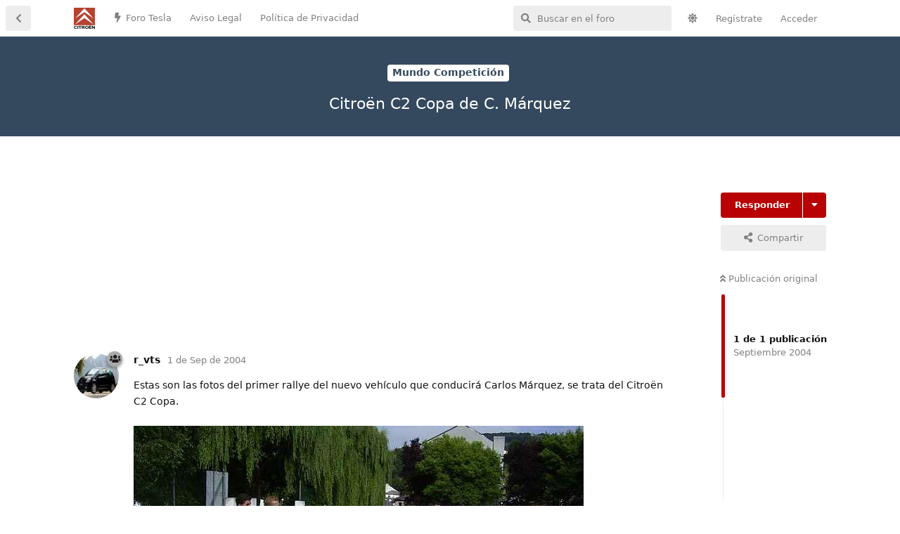

--- FILE ---
content_type: text/html; charset=utf-8
request_url: https://www.citroenforos.com/d/2441405-citroen-c2-copa-de-c-marquez
body_size: 7949
content:
<!doctype html>
<html  dir="ltr"        lang="es" >
    <head>
        <meta charset="utf-8">
        <title>Citroën C2 Copa de C. Márquez - Foros Citroen</title>

        <link rel="canonical" href="https://www.citroenforos.com/d/2441405-citroen-c2-copa-de-c-marquez">
<link rel="preload" href="https://www.citroenforos.com/assets/forum.js?v=7e08dd81" as="script">
<link rel="preload" href="https://www.citroenforos.com/assets/forum-es.js?v=7d13b9a0" as="script">
<link rel="preload" href="https://www.citroenforos.com/assets/fonts/fa-solid-900.woff2" as="font" type="font/woff2" crossorigin="">
<link rel="preload" href="https://www.citroenforos.com/assets/fonts/fa-regular-400.woff2" as="font" type="font/woff2" crossorigin="">
<meta name="viewport" content="width=device-width, initial-scale=1, maximum-scale=1, minimum-scale=1">
<meta name="description" content="En esta comunidad se comentan aspectos del Citroën C3-DS3, C2, C4, C5... en cualquiera de sus versiones, preguntas, opiniones..... todo lo que quiera expresar o leer un interesado en el Citroën C3-DS3, C2, C4, C5....">
<meta name="theme-color" content="#b80203">
<meta name="application-name" content="Foros Citroen">
<meta name="robots" content="index, follow">
<meta name="twitter:card" content="summary_large_image">
<meta name="twitter:image" content="https://www.citroenforos.com/assets/site-image-jfjnh3gu.png">
<meta name="color-scheme" content="light">
<link rel="stylesheet" media="" class="nightmode-light" href="https://www.citroenforos.com/assets/forum.css?v=050061a1" />
<link rel="shortcut icon" href="https://www.citroenforos.com/assets/favicon-s1gseeby.png">
<meta property="og:site_name" content="Foros Citroen">
<meta property="og:type" content="website">
<meta property="og:image" content="https://www.citroenforos.com/assets/site-image-jfjnh3gu.png">
<script type="application/ld+json">[{"@context":"http:\/\/schema.org","@type":"WebPage","publisher":{"@type":"Organization","name":"Foros Citroen","url":"https:\/\/www.citroenforos.com","description":"En esta comunidad se comentan aspectos del Citro\u00ebn C3-DS3, C2, C4, C5... en cualquiera de sus versiones, preguntas, opiniones..... todo lo que quiera expresar o leer un interesado en el Citro\u00ebn C3-DS3, C2, C4, C5....","logo":"https:\/\/www.citroenforos.com\/assets\/logo-hi4xyjkv.png"},"image":"https:\/\/www.citroenforos.com\/assets\/site-image-jfjnh3gu.png"},{"@context":"http:\/\/schema.org","@type":"WebSite","url":"https:\/\/www.citroenforos.com\/","potentialAction":{"@type":"SearchAction","target":"https:\/\/www.citroenforos.com\/?q={search_term_string}","query-input":"required name=search_term_string"}}]</script>
<link rel="alternate" type="application/atom+xml" title="Forum activity" href="https://www.citroenforos.com/atom" />
<link rel="alternate" type="application/atom+xml" title="Forum's new discussions" href="https://www.citroenforos.com/atom/discussions" />
<link rel="alternate" type="application/atom+xml" title="This discussion" href="https://www.citroenforos.com/atom/d/2441405-citroen-c2-copa-de-c-marquez" />

        <script>
            /* fof/nightmode workaround for browsers without (prefers-color-scheme) CSS media query support */
            if (!window.matchMedia('not all and (prefers-color-scheme), (prefers-color-scheme)').matches) {
                document.querySelector('link.nightmode-light').removeAttribute('media');
            }
        </script>
        
<!-- Global Site Tag (gtag.js) - Google Analytics -->
<script async src="https://www.googletagmanager.com/gtag/js?id=G-XVMMXEW7QM"></script>
<script>
    window.dataLayer = window.dataLayer || [];
    function gtag(){dataLayer.push(arguments);}
    gtag('js', new Date());
</script>

<script async src="https://pagead2.googlesyndication.com/pagead/js/adsbygoogle.js?client=ca-pub-1245804536268684" crossorigin="anonymous"></script>
    </head>

    <body>
        <div id="app" class="App">

    <div id="app-navigation" class="App-navigation"></div>

    <div id="drawer" class="App-drawer">

        <header id="header" class="App-header">
            <div id="header-navigation" class="Header-navigation"></div>
            <div class="container">
                <div class="Header-title">
                    <a href="https://www.citroenforos.com" id="home-link">
                                                    <img src="https://www.citroenforos.com/assets/logo-hi4xyjkv.png" alt="Foros Citroen" class="Header-logo">
                                            </a>
                </div>
                <div id="header-primary" class="Header-primary"></div>
                <div id="header-secondary" class="Header-secondary"></div>
            </div>
        </header>

    </div>

    <main class="App-content">
        <div id="content"></div>

        <div id="flarum-loading" style="display: none">
    Cargando...
</div>

<noscript>
    <div class="Alert">
        <div class="container">
            Este sitio web se vé mejor en un navegador moderno con JavaScript activado.
        </div>
    </div>
</noscript>

<div id="flarum-loading-error" style="display: none">
    <div class="Alert">
        <div class="container">
            Algo salió mal cuando se intentó cargar la versión completa de este sitio web.
        </div>
    </div>
</div>

<noscript id="flarum-content">
    <div class="container">
    <h1>Citroën C2 Copa de C. Márquez</h1>

    <div>
                    <article>
                                <div class="PostUser"><h3 class="PostUser-name">r_vts</h3></div>
                <div class="Post-body">
                    <p>Estas son las fotos del primer rallye del nuevo vehículo que conducirá Carlos Márquez, se trata del Citroën C2 Copa. <br><br><img border="0" src="https://cdn.citroenforos.com/files/c38abd45.jpg"><br><img border="0" src="https://cdn.citroenforos.com/files/82804342.jpg"><br><img border="0" src="https://cdn.citroenforos.com/files/229f60ae.jpg"><br><img border="0" src="https://cdn.citroenforos.com/files/ed456032.jpg"><br><img border="0" src="https://cdn.citroenforos.com/files/4294c841.jpg"><br><img border="0" src="https://cdn.citroenforos.com/files/a0ad8314.jpg"><br><img border="0" src="https://cdn.citroenforos.com/files/439a1404.jpg"><br><img border="0" src="https://cdn.citroenforos.com/files/377a125b.jpg"><br><img border="0" src="https://cdn.citroenforos.com/files/02bec089.jpg"><br><img border="0" src="https://cdn.citroenforos.com/files/4f3e4116.jpg"><br><img border="0" src="https://cdn.citroenforos.com/files/f5646b95.jpg"><br><img border="0" src="https://cdn.citroenforos.com/files/5704cb65.jpg"></p>
                </div>
            </article>

            <hr>
            </div>

    
    </div>

</noscript>


        <div class="App-composer">
            <div class="container">
                <div id="composer"></div>
            </div>
        </div>
    </main>

</div>




        <div id="modal"></div>
        <div id="alerts"></div>

        <script>
            document.getElementById('flarum-loading').style.display = 'block';
            var flarum = {extensions: {}};
        </script>

        <script src="https://www.citroenforos.com/assets/forum.js?v=7e08dd81"></script>
<script src="https://www.citroenforos.com/assets/forum-es.js?v=7d13b9a0"></script>

        <script id="flarum-json-payload" type="application/json">{"fof-nightmode.assets.day":"https:\/\/www.citroenforos.com\/assets\/forum.css?v=050061a1","fof-nightmode.assets.night":"https:\/\/www.citroenforos.com\/assets\/forum-dark.css?v=2936bfa5","resources":[{"type":"forums","id":"1","attributes":{"title":"Foros Citroen","description":"En esta comunidad se comentan aspectos del Citro\u00ebn C3-DS3, C2, C4, C5... en cualquiera de sus versiones, preguntas, opiniones..... todo lo que quiera expresar o leer un interesado en el Citro\u00ebn C3-DS3, C2, C4, C5....","showLanguageSelector":false,"baseUrl":"https:\/\/www.citroenforos.com","basePath":"","baseOrigin":"https:\/\/www.citroenforos.com","debug":false,"apiUrl":"https:\/\/www.citroenforos.com\/api","welcomeTitle":"","welcomeMessage":"","themePrimaryColor":"#b80203","themeSecondaryColor":"#6c6c6c","logoUrl":"https:\/\/www.citroenforos.com\/assets\/logo-hi4xyjkv.png","faviconUrl":"https:\/\/www.citroenforos.com\/assets\/favicon-s1gseeby.png","headerHtml":"","footerHtml":"","allowSignUp":true,"defaultRoute":"\/all","canViewForum":true,"canStartDiscussion":false,"canSearchUsers":false,"canCreateAccessToken":false,"canModerateAccessTokens":false,"assetsBaseUrl":"https:\/\/www.citroenforos.com\/assets","canViewFlags":false,"guidelinesUrl":null,"canBypassTagCounts":false,"minPrimaryTags":"1","maxPrimaryTags":"1","minSecondaryTags":"0","maxSecondaryTags":"3","allowUsernameMentionFormat":true,"canStartPrivateDiscussion":false,"canStartPrivateDiscussionWithUsers":false,"canAddMoreThanTwoUserRecipients":false,"canStartPrivateDiscussionWithGroups":false,"canStartPrivateDiscussionWithBlockers":false,"byobu.icon-badge":"fas fa-lock","byobu.icon-postAction":"fas fa-user-lock","afrux-forum-widgets-core.config":{"disabled":["afrux-online-users-widget:onlineUsers"],"instances":[{"id":"afrux-news-widget:news","extension":"afrux-news-widget","key":"news","placement":"end","position":0},{"id":"afrux-forum-stats-widget:forumStats","extension":"afrux-forum-stats-widget","key":"forumStats","placement":"end","position":1},{"id":"afrux-top-posters-widget:topPosters","extension":"afrux-top-posters-widget","key":"topPosters","placement":"end","position":2}]},"afrux-forum-widgets-core.preferDataWithInitialLoad":true,"canConfigureSeo":false,"therealsujitk-gifs.engine":"","therealsujitk-gifs.api_key":"nqonFH8DcV9r0K0QK26GesyEqqGlbDCU","therealsujitk-gifs.rating":"","toggleFilter":"1","abbrNumber":"1","showViewList":"0","showFooterViewList":"","ianm-syndication.plugin.forum-format":"atom","ianm-syndication.plugin.forum-icons":true,"fof-upload.canUpload":false,"fof-upload.canDownload":false,"fof-upload.composerButtonVisiblity":"both","fof-share-social.plain-copy":true,"fof-share-social.default":null,"fof-share-social.networks":["facebook","twitter","whatsapp","telegram"],"canStartPolls":false,"canStartGlobalPolls":false,"canUploadPollImages":false,"globalPollsEnabled":false,"allowPollOptionImage":true,"pollMaxOptions":10,"fofNightMode_autoUnsupportedFallback":1,"fofNightMode.showThemeToggleOnHeaderAlways":true,"fof-nightmode.default_theme":1,"fofNightMode.showThemeToggleInSolid":true,"canSaveDrafts":false,"canScheduleDrafts":false,"drafts.enableScheduledDrafts":false,"fof-best-answer.show_max_lines":10,"solutionSearchEnabled":false,"canSelectBestAnswerOwnPost":true,"useAlternativeBestAnswerUi":false,"showBestAnswerFilterUi":true,"bestAnswerDiscussionSidebarJumpButton":false,"pusherKey":"4b19f2a9285fd2208708","pusherCluster":"eu","canBypassAds":false,"afrux-top-posters-widget.topPosterCounts":{"2":"5","14482":"4","14699":"2","15074":"1"},"afrux-news-widget.lines":[],"afrux-forum-stats-widget.stats":{"discussionCount":{"label":"Discusiones","icon":"far fa-comments","value":30258,"prettyValue":"30.26K"},"userCount":{"label":"Usuarios","icon":"fas fa-users","value":16383,"prettyValue":"16.38K"},"commentPostCount":{"label":"Mensajes","icon":"far fa-comment-dots","value":262454,"prettyValue":"262.45K"}}},"relationships":{"groups":{"data":[{"type":"groups","id":"1"},{"type":"groups","id":"2"},{"type":"groups","id":"3"},{"type":"groups","id":"4"},{"type":"groups","id":"6"},{"type":"groups","id":"7"},{"type":"groups","id":"8"},{"type":"groups","id":"9"},{"type":"groups","id":"10"},{"type":"groups","id":"11"},{"type":"groups","id":"12"},{"type":"groups","id":"13"}]},"tags":{"data":[{"type":"tags","id":"2"},{"type":"tags","id":"3"},{"type":"tags","id":"4"},{"type":"tags","id":"5"},{"type":"tags","id":"6"},{"type":"tags","id":"7"},{"type":"tags","id":"8"},{"type":"tags","id":"9"},{"type":"tags","id":"10"},{"type":"tags","id":"11"},{"type":"tags","id":"12"},{"type":"tags","id":"13"},{"type":"tags","id":"14"},{"type":"tags","id":"15"},{"type":"tags","id":"16"},{"type":"tags","id":"17"},{"type":"tags","id":"18"},{"type":"tags","id":"19"},{"type":"tags","id":"20"},{"type":"tags","id":"21"},{"type":"tags","id":"22"},{"type":"tags","id":"23"},{"type":"tags","id":"24"},{"type":"tags","id":"25"},{"type":"tags","id":"26"},{"type":"tags","id":"27"},{"type":"tags","id":"28"},{"type":"tags","id":"29"},{"type":"tags","id":"30"},{"type":"tags","id":"31"},{"type":"tags","id":"32"},{"type":"tags","id":"33"},{"type":"tags","id":"34"},{"type":"tags","id":"35"},{"type":"tags","id":"36"},{"type":"tags","id":"38"}]},"links":{"data":[{"type":"links","id":"4"},{"type":"links","id":"5"},{"type":"links","id":"6"}]},"topPosters":{"data":[{"type":"users","id":"2"},{"type":"users","id":"14482"},{"type":"users","id":"14699"},{"type":"users","id":"15074"}]}}},{"type":"groups","id":"1","attributes":{"nameSingular":"Administrador","namePlural":"Administradores","color":"#393939","icon":"fas fa-wrench","isHidden":0}},{"type":"groups","id":"2","attributes":{"nameSingular":"Invitado","namePlural":"Invitados","color":null,"icon":null,"isHidden":0}},{"type":"groups","id":"3","attributes":{"nameSingular":"Miembro","namePlural":"Miembros","color":null,"icon":null,"isHidden":0}},{"type":"groups","id":"4","attributes":{"nameSingular":"Moderador","namePlural":"Moderadores","color":"#80349E","icon":"fas fa-shield-alt","isHidden":0}},{"type":"groups","id":"6","attributes":{"nameSingular":"Nuevo usuario","namePlural":"Nuevos usuarios","color":"#aaa","icon":"fas fa-user-plus","isHidden":0}},{"type":"groups","id":"7","attributes":{"nameSingular":"Usuario habitual","namePlural":"Usuarios habituales","color":"#aaa","icon":"fas fa-users","isHidden":0}},{"type":"groups","id":"8","attributes":{"nameSingular":"Miembro VIP","namePlural":"Miembros VIP","color":"#005168","icon":"fas fa-user-shield","isHidden":0}},{"type":"groups","id":"9","attributes":{"nameSingular":"Forer@ ilustre","namePlural":"Forer@s ilustres","color":"#005168","icon":"fas fa-user-graduate","isHidden":0}},{"type":"groups","id":"10","attributes":{"nameSingular":"Miembro Legendario","namePlural":"Miembros Legendarios","color":"#005168","icon":"fas fa-user-ninja","isHidden":0}},{"type":"groups","id":"11","attributes":{"nameSingular":"Hist\u00f3ric@ del Foro","namePlural":"Hist\u00f3ricos del Foro","color":"#FF7351","icon":"fas fa-monument","isHidden":0}},{"type":"groups","id":"12","attributes":{"nameSingular":"Miembro Honor\u00edfico","namePlural":"Miembros Honor\u00edficos","color":"#FF7351","icon":"fas fa-award","isHidden":0}},{"type":"groups","id":"13","attributes":{"nameSingular":"Etiqueta Roja","namePlural":"Etiquetas Rojas","color":"#b80203","icon":"fas fa-medal","isHidden":0}},{"type":"tags","id":"2","attributes":{"name":"Citroen C - Crosser","description":"Descubre el Citro\u00ebn C-Crosser en nuestro foro dedicado a la marca. Explora sus caracter\u00edsticas, rendimiento y comparte experiencias con una comunidad apasionada. \u00danete para obtener informaci\u00f3n exclusiva sobre este SUV que combina elegancia y versatilidad.","slug":"citroen-c-crosser","color":"#b80203","backgroundUrl":null,"backgroundMode":null,"icon":"","discussionCount":0,"position":0,"defaultSort":null,"isChild":false,"isHidden":false,"lastPostedAt":"2023-12-14T05:37:27+00:00","canStartDiscussion":false,"canAddToDiscussion":false,"subscription":null,"isQnA":true,"reminders":true}},{"type":"tags","id":"3","attributes":{"name":"Citroen C8","description":"Explora el mundo innovador del Citro\u00ebn C8 en nuestro foro dedicado. Descubre sus caracter\u00edsticas vanguardistas, rendimiento excepcional y dise\u00f1o elegante. Con\u00e9ctate con entusiastas para intercambiar experiencias y consejos sobre este ic\u00f3nico modelo de Citro\u00ebn.","slug":"citroen-c8","color":"#b80203","backgroundUrl":null,"backgroundMode":null,"icon":"","discussionCount":2,"position":1,"defaultSort":null,"isChild":false,"isHidden":false,"lastPostedAt":"2026-01-13T23:37:15+00:00","canStartDiscussion":false,"canAddToDiscussion":false,"subscription":null,"isQnA":true,"reminders":true}},{"type":"tags","id":"4","attributes":{"name":"Citroen C6","description":"Explora la elegancia moderna del Citro\u00ebn C6 en nuestro foro dedicado a la ic\u00f3nica marca. Descubre su dise\u00f1o vanguardista, innovadoras caracter\u00edsticas tecnol\u00f3gicas y rendimiento excepcional. \u00danete a la comunidad apasionada de Citro\u00ebn para compartir experiencias y conocimientos.","slug":"citroen-c6","color":"#b80203","backgroundUrl":null,"backgroundMode":null,"icon":"","discussionCount":10,"position":2,"defaultSort":null,"isChild":false,"isHidden":false,"lastPostedAt":"2026-01-13T23:33:59+00:00","canStartDiscussion":false,"canAddToDiscussion":false,"subscription":null,"isQnA":true,"reminders":true}},{"type":"tags","id":"5","attributes":{"name":"Citroen C5","description":"Explora el innovador Citro\u00ebn C5 en nuestro foro dedicado a la marca. Descubre su dise\u00f1o vanguardista, tecnolog\u00eda avanzada y rendimiento excepcional. \u00danete a la comunidad para compartir experiencias y obtener informaci\u00f3n exclusiva sobre este emblem\u00e1tico modelo.","slug":"citroen-c5","color":"#b80203","backgroundUrl":null,"backgroundMode":null,"icon":"","discussionCount":142,"position":3,"defaultSort":null,"isChild":false,"isHidden":false,"lastPostedAt":"2026-01-13T23:39:04+00:00","canStartDiscussion":false,"canAddToDiscussion":false,"subscription":null,"isQnA":true,"reminders":true}},{"type":"tags","id":"6","attributes":{"name":"Citroen DS5","description":"Explora la elegancia vanguardista del Citroen DS5 en nuestro foro dedicado a la marca. Descubre innovaci\u00f3n, dise\u00f1o y rendimiento en cada detalle. \u00danete a la comunidad apasionada de Citroen para compartir experiencias y conocimientos.","slug":"citroen-ds5","color":"#b80203","backgroundUrl":null,"backgroundMode":null,"icon":"","discussionCount":0,"position":4,"defaultSort":null,"isChild":false,"isHidden":false,"lastPostedAt":"2024-07-28T14:43:25+00:00","canStartDiscussion":false,"canAddToDiscussion":false,"subscription":null,"isQnA":true,"reminders":true}},{"type":"tags","id":"7","attributes":{"name":"Bricos del C5 y DS5","description":"","slug":"foro-de-modificaciones-y-bricos-del-c5-y-ds5","color":"#b80203","backgroundUrl":null,"backgroundMode":null,"icon":"fas fa-wrench","discussionCount":5,"position":5,"defaultSort":null,"isChild":false,"isHidden":false,"lastPostedAt":"2025-12-27T14:24:30+00:00","canStartDiscussion":false,"canAddToDiscussion":false,"subscription":null,"isQnA":true,"reminders":true}},{"type":"tags","id":"8","attributes":{"name":"Citroen C-ELYS\u00c9E","description":"","slug":"citroen-c-elys-e","color":"#b80203","backgroundUrl":null,"backgroundMode":null,"icon":"","discussionCount":6,"position":6,"defaultSort":null,"isChild":false,"isHidden":false,"lastPostedAt":"2024-04-08T20:48:45+00:00","canStartDiscussion":false,"canAddToDiscussion":false,"subscription":null,"isQnA":true,"reminders":true}},{"type":"tags","id":"9","attributes":{"name":"Bricos del C-ELYS\u00c9E","description":"","slug":"foro-de-modificaciones-y-bricos-del-c-elysee","color":"#b80203","backgroundUrl":null,"backgroundMode":null,"icon":"fas fa-wrench","discussionCount":0,"position":7,"defaultSort":null,"isChild":false,"isHidden":false,"lastPostedAt":"2017-02-17T19:24:00+00:00","canStartDiscussion":false,"canAddToDiscussion":false,"subscription":null,"isQnA":true,"reminders":true}},{"type":"tags","id":"10","attributes":{"name":"Citroen C4","description":"","slug":"citroen-c4","color":"#b80203","backgroundUrl":null,"backgroundMode":null,"icon":"","discussionCount":50,"position":8,"defaultSort":null,"isChild":false,"isHidden":false,"lastPostedAt":"2026-01-24T16:48:38+00:00","canStartDiscussion":false,"canAddToDiscussion":false,"subscription":null,"isQnA":true,"reminders":true}},{"type":"tags","id":"11","attributes":{"name":"Citroen DS4","description":"","slug":"citroen-ds4","color":"#b80203","backgroundUrl":null,"backgroundMode":null,"icon":"","discussionCount":1,"position":9,"defaultSort":null,"isChild":false,"isHidden":false,"lastPostedAt":"2024-11-21T18:11:40+00:00","canStartDiscussion":false,"canAddToDiscussion":false,"subscription":null,"isQnA":true,"reminders":true}},{"type":"tags","id":"12","attributes":{"name":"Citroen C4 Cactus","description":"","slug":"citroen-c4-cactus","color":"#b80203","backgroundUrl":null,"backgroundMode":null,"icon":"","discussionCount":14,"position":10,"defaultSort":null,"isChild":false,"isHidden":false,"lastPostedAt":"2024-11-21T18:17:49+00:00","canStartDiscussion":false,"canAddToDiscussion":false,"subscription":null,"isQnA":true,"reminders":true}},{"type":"tags","id":"13","attributes":{"name":"Bricos del C4, DS4 y C4 Cactus","description":"","slug":"foro-de-modificaciones-y-bricos-del-c4-ds4-y-c4-cactus","color":"#b80203","backgroundUrl":null,"backgroundMode":null,"icon":"fas fa-wrench","discussionCount":1,"position":11,"defaultSort":null,"isChild":false,"isHidden":false,"lastPostedAt":"2022-06-12T10:06:06+00:00","canStartDiscussion":false,"canAddToDiscussion":false,"subscription":null,"isQnA":true,"reminders":true}},{"type":"tags","id":"14","attributes":{"name":"Citroen Xsara Picasso","description":"","slug":"citroen-xsara-picasso","color":"#b80203","backgroundUrl":null,"backgroundMode":null,"icon":"","discussionCount":85,"position":12,"defaultSort":null,"isChild":false,"isHidden":false,"lastPostedAt":"2025-02-15T21:03:19+00:00","canStartDiscussion":false,"canAddToDiscussion":false,"subscription":null,"isQnA":true,"reminders":true}},{"type":"tags","id":"15","attributes":{"name":"Citroen C3 Picasso","description":"","slug":"citroen-c3-picasso","color":"#b80203","backgroundUrl":null,"backgroundMode":null,"icon":"","discussionCount":3,"position":13,"defaultSort":null,"isChild":false,"isHidden":false,"lastPostedAt":"2024-11-24T13:18:23+00:00","canStartDiscussion":false,"canAddToDiscussion":false,"subscription":null,"isQnA":true,"reminders":true}},{"type":"tags","id":"16","attributes":{"name":"Citroen C4 Picasso","description":"","slug":"citroen-c4-picasso","color":"#b80203","backgroundUrl":null,"backgroundMode":null,"icon":"","discussionCount":31,"position":14,"defaultSort":null,"isChild":false,"isHidden":false,"lastPostedAt":"2025-01-06T19:07:27+00:00","canStartDiscussion":false,"canAddToDiscussion":false,"subscription":null,"isQnA":true,"reminders":true}},{"type":"tags","id":"17","attributes":{"name":"Bricos del Xsara, C3 y C4 Picasso","description":"","slug":"foro-de-modificaciones-y-bricos-del-xsara-c3-y-c4-picasso","color":"#b80203","backgroundUrl":null,"backgroundMode":null,"icon":"fas fa-wrench","discussionCount":1,"position":15,"defaultSort":null,"isChild":false,"isHidden":false,"lastPostedAt":"2024-12-15T19:16:28+00:00","canStartDiscussion":false,"canAddToDiscussion":false,"subscription":null,"isQnA":true,"reminders":true}},{"type":"tags","id":"18","attributes":{"name":"Citroen Berlingo","description":"","slug":"citroen-berlingo","color":"#b80203","backgroundUrl":null,"backgroundMode":null,"icon":"","discussionCount":51,"position":16,"defaultSort":null,"isChild":false,"isHidden":false,"lastPostedAt":"2024-09-15T19:25:37+00:00","canStartDiscussion":false,"canAddToDiscussion":false,"subscription":null,"isQnA":true,"reminders":true}},{"type":"tags","id":"19","attributes":{"name":"Nueva Citro\u00ebn Berlingo","description":"","slug":"foro-de-la-nueva-citroen-berlingo","color":"#b80203","backgroundUrl":null,"backgroundMode":null,"icon":"","discussionCount":14,"position":17,"defaultSort":null,"isChild":false,"isHidden":false,"lastPostedAt":"2025-03-11T22:17:45+00:00","canStartDiscussion":false,"canAddToDiscussion":false,"subscription":null,"isQnA":true,"reminders":true}},{"type":"tags","id":"20","attributes":{"name":"Citro\u00ebn C3","description":"","slug":"foro-del-citroen-c3","color":"#b80203","backgroundUrl":null,"backgroundMode":null,"icon":"","discussionCount":95,"position":18,"defaultSort":null,"isChild":false,"isHidden":false,"lastPostedAt":"2026-01-20T23:03:10+00:00","canStartDiscussion":false,"canAddToDiscussion":false,"subscription":null,"isQnA":true,"reminders":true}},{"type":"tags","id":"21","attributes":{"name":"Citroen DS3","description":"","slug":"citroen-ds3","color":"#b80203","backgroundUrl":null,"backgroundMode":null,"icon":"","discussionCount":8,"position":19,"defaultSort":null,"isChild":false,"isHidden":false,"lastPostedAt":"2022-12-24T13:03:01+00:00","canStartDiscussion":false,"canAddToDiscussion":false,"subscription":null,"isQnA":true,"reminders":true}},{"type":"tags","id":"22","attributes":{"name":"Citroen C3 Pluriel","description":"","slug":"citroen-c3-pluriel","color":"#b80203","backgroundUrl":null,"backgroundMode":null,"icon":"","discussionCount":6,"position":20,"defaultSort":null,"isChild":false,"isHidden":false,"lastPostedAt":"2024-11-24T11:37:41+00:00","canStartDiscussion":false,"canAddToDiscussion":false,"subscription":null,"isQnA":true,"reminders":true}},{"type":"tags","id":"23","attributes":{"name":"Bricos del C3 y DS3","description":"","slug":"foro-de-modificaciones-y-bricos-del-c3-y-ds3","color":"#b80203","backgroundUrl":null,"backgroundMode":null,"icon":"fas fa-wrench","discussionCount":1,"position":21,"defaultSort":null,"isChild":false,"isHidden":false,"lastPostedAt":"2023-09-07T22:50:00+00:00","canStartDiscussion":false,"canAddToDiscussion":false,"subscription":null,"isQnA":true,"reminders":true}},{"type":"tags","id":"24","attributes":{"name":"Citroen C2","description":"","slug":"citroen-c2","color":"#b80203","backgroundUrl":null,"backgroundMode":null,"icon":"","discussionCount":6,"position":22,"defaultSort":null,"isChild":false,"isHidden":false,"lastPostedAt":"2025-02-19T17:09:35+00:00","canStartDiscussion":false,"canAddToDiscussion":false,"subscription":null,"isQnA":true,"reminders":true}},{"type":"tags","id":"25","attributes":{"name":"Bricos del C2","description":"","slug":"foro-de-modificaciones-y-bricos-del-c2","color":"#b80203","backgroundUrl":null,"backgroundMode":null,"icon":"fas fa-wrench","discussionCount":6,"position":23,"defaultSort":null,"isChild":false,"isHidden":false,"lastPostedAt":"2024-02-10T18:37:20+00:00","canStartDiscussion":false,"canAddToDiscussion":false,"subscription":null,"isQnA":true,"reminders":true}},{"type":"tags","id":"26","attributes":{"name":"Citroen C1","description":"","slug":"citroen-c1","color":"#b80203","backgroundUrl":null,"backgroundMode":null,"icon":"","discussionCount":4,"position":24,"defaultSort":null,"isChild":false,"isHidden":false,"lastPostedAt":"2024-08-15T17:30:30+00:00","canStartDiscussion":false,"canAddToDiscussion":false,"subscription":null,"isQnA":true,"reminders":true}},{"type":"tags","id":"27","attributes":{"name":"Citroen C-Zero","description":"","slug":"citroen-c-zero","color":"#b80203","backgroundUrl":null,"backgroundMode":null,"icon":"","discussionCount":0,"position":25,"defaultSort":null,"isChild":false,"isHidden":false,"lastPostedAt":null,"canStartDiscussion":false,"canAddToDiscussion":false,"subscription":null,"isQnA":true,"reminders":true}},{"type":"tags","id":"28","attributes":{"name":"Resto de modelos Citro\u00ebn","description":"","slug":"resto-de-modelos-citroen","color":"#b80203","backgroundUrl":null,"backgroundMode":null,"icon":"","discussionCount":11,"position":26,"defaultSort":null,"isChild":false,"isHidden":false,"lastPostedAt":"2024-10-03T13:04:19+00:00","canStartDiscussion":false,"canAddToDiscussion":false,"subscription":null,"isQnA":true,"reminders":true}},{"type":"tags","id":"29","attributes":{"name":"Diagnosis Citroen","description":"","slug":"diagnosis-citroen","color":"#34495e","backgroundUrl":null,"backgroundMode":null,"icon":"","discussionCount":6,"position":27,"defaultSort":null,"isChild":false,"isHidden":false,"lastPostedAt":"2024-09-02T11:33:04+00:00","canStartDiscussion":false,"canAddToDiscussion":false,"subscription":null,"isQnA":true,"reminders":true}},{"type":"tags","id":"30","attributes":{"name":"Mundo Competici\u00f3n","description":"","slug":"mundo-competicion","color":"#34495e","backgroundUrl":null,"backgroundMode":null,"icon":"","discussionCount":0,"position":28,"defaultSort":null,"isChild":false,"isHidden":false,"lastPostedAt":null,"canStartDiscussion":false,"canAddToDiscussion":false,"subscription":null,"isQnA":true,"reminders":true}},{"type":"tags","id":"31","attributes":{"name":"Veh\u00edculo Comercial","description":"","slug":"foro-del-citroen-vehiculo-comercial","color":"#34495e","backgroundUrl":null,"backgroundMode":null,"icon":"","discussionCount":3,"position":29,"defaultSort":null,"isChild":false,"isHidden":false,"lastPostedAt":"2022-04-29T04:13:07+00:00","canStartDiscussion":false,"canAddToDiscussion":false,"subscription":null,"isQnA":true,"reminders":true}},{"type":"tags","id":"32","attributes":{"name":"Temas generales","description":"","slug":"foro-de-temas-generales","color":"#e67e22","backgroundUrl":null,"backgroundMode":null,"icon":"fas fa-bullhorn","discussionCount":8,"position":30,"defaultSort":null,"isChild":false,"isHidden":false,"lastPostedAt":"2025-01-26T13:16:53+00:00","canStartDiscussion":false,"canAddToDiscussion":false,"subscription":null,"isQnA":true,"reminders":true}},{"type":"tags","id":"33","attributes":{"name":"Funcionamiento Foro","description":"","slug":"funcionamiento-del-foro-pruebas-y-papelera-de-reciclaje","color":"#e67e22","backgroundUrl":null,"backgroundMode":null,"icon":"fas fa-cogs","discussionCount":4,"position":31,"defaultSort":null,"isChild":false,"isHidden":false,"lastPostedAt":"2024-06-05T08:41:59+00:00","canStartDiscussion":false,"canAddToDiscussion":false,"subscription":null,"isQnA":true,"reminders":true}},{"type":"tags","id":"34","attributes":{"name":"CAR-Audio, navegaci\u00f3n, telefon\u00eda...","description":"","slug":"foro-car-audio-navegacion-telefonia","color":"#e67e22","backgroundUrl":null,"backgroundMode":null,"icon":"fas fa-location-arrow","discussionCount":3,"position":32,"defaultSort":null,"isChild":false,"isHidden":false,"lastPostedAt":"2023-10-16T16:59:01+00:00","canStartDiscussion":false,"canAddToDiscussion":false,"subscription":null,"isQnA":true,"reminders":true}},{"type":"tags","id":"35","attributes":{"name":"Quedadas (KDD\u00b4s)","description":"","slug":"quedadas-kdds","color":"#e67e22","backgroundUrl":null,"backgroundMode":null,"icon":"fas fa-user-friends","discussionCount":0,"position":33,"defaultSort":null,"isChild":false,"isHidden":false,"lastPostedAt":"2012-05-17T19:45:00+00:00","canStartDiscussion":false,"canAddToDiscussion":false,"subscription":null,"isQnA":true,"reminders":true}},{"type":"tags","id":"36","attributes":{"name":"Compra - Venta","description":"","slug":"compra-venta","color":"#e67e22","backgroundUrl":null,"backgroundMode":null,"icon":"fas fa-hands-helping","discussionCount":5,"position":34,"defaultSort":null,"isChild":false,"isHidden":false,"lastPostedAt":"2023-07-10T18:55:22+00:00","canStartDiscussion":false,"canAddToDiscussion":false,"subscription":null,"isQnA":true,"reminders":true}},{"type":"tags","id":"38","attributes":{"name":"Presentaciones","description":"","slug":"presentaciones","color":"#e67e22","backgroundUrl":null,"backgroundMode":null,"icon":"fas fa-user-edit","discussionCount":36,"position":35,"defaultSort":null,"isChild":false,"isHidden":false,"lastPostedAt":"2024-11-24T13:25:07+00:00","canStartDiscussion":false,"canAddToDiscussion":false,"subscription":null,"isQnA":true,"reminders":true}},{"type":"links","id":"4","attributes":{"id":4,"title":"Aviso Legal","icon":"","url":"\/p\/2-legal","position":1,"isInternal":true,"isNewtab":false,"useRelMe":false,"isChild":false}},{"type":"links","id":"5","attributes":{"id":5,"title":"Pol\u00edtica de Privacidad","icon":"","url":"\/p\/1-privacy","position":2,"isInternal":true,"isNewtab":false,"useRelMe":false,"isChild":false}},{"type":"links","id":"6","attributes":{"id":6,"title":"Foro Tesla","icon":"fas fa-bolt","url":"https:\/\/www.forotesla.es","position":0,"isInternal":false,"isNewtab":false,"useRelMe":true,"isChild":false}},{"type":"users","id":"2","attributes":{"username":"por_escrito","displayName":"por_escrito","avatarUrl":"https:\/\/www.citroenforos.com\/assets\/avatars\/VI7zliYR1DGi8RaC.png","slug":"por_escrito","joinTime":"2006-09-16T00:00:00+00:00","discussionCount":217,"commentCount":13361,"canEdit":false,"canEditCredentials":false,"canEditGroups":false,"canDelete":false,"canSuspend":false,"canSpamblock":false,"blocksPd":false,"fof-upload-uploadCountCurrent":null,"fof-upload-uploadCountAll":null,"bestAnswerCount":1}},{"type":"users","id":"14482","attributes":{"username":"Txuchin","displayName":"Txuchin","avatarUrl":"https:\/\/www.citroenforos.com\/assets\/avatars\/K6z59LyB3P0aWEL2.png","slug":"Txuchin","joinTime":"2021-02-20T23:01:54+00:00","discussionCount":3,"commentCount":907,"canEdit":false,"canEditCredentials":false,"canEditGroups":false,"canDelete":false,"lastSeenAt":"2026-01-20T23:03:10+00:00","canSuspend":false,"canSpamblock":false,"blocksPd":false,"fof-upload-uploadCountCurrent":null,"fof-upload-uploadCountAll":null,"bestAnswerCount":7}},{"type":"users","id":"14699","attributes":{"username":"yomismoquesi-1","displayName":"yomismoquesi-1","avatarUrl":null,"slug":"yomismoquesi-1","joinTime":"2021-05-23T13:34:06+00:00","discussionCount":2,"commentCount":6,"canEdit":false,"canEditCredentials":false,"canEditGroups":false,"canDelete":false,"lastSeenAt":"2026-01-14T00:08:10+00:00","canSuspend":false,"canSpamblock":false,"blocksPd":false,"fof-upload-uploadCountCurrent":null,"fof-upload-uploadCountAll":null,"bestAnswerCount":0}},{"type":"users","id":"15074","attributes":{"username":"Agthung22","displayName":"Agthung22","avatarUrl":null,"slug":"Agthung22","joinTime":"2021-11-15T20:48:02+00:00","discussionCount":11,"commentCount":112,"canEdit":false,"canEditCredentials":false,"canEditGroups":false,"canDelete":false,"lastSeenAt":"2026-01-25T05:13:21+00:00","canSuspend":false,"canSpamblock":false,"blocksPd":false,"fof-upload-uploadCountCurrent":null,"fof-upload-uploadCountAll":null,"bestAnswerCount":0}}],"session":{"userId":0,"csrfToken":"PNjEfasNr7NoRgHEqekglXa18EusYR8dHDjMdYyy"},"locales":{"es":"Espa\u00f1ol","en":"English"},"locale":"es","fof-follow-tags.following_page_default":"","googleTrackingCode":"G-XVMMXEW7QM","davwheat-ads.ad-code.between_posts":"\u003Cstyle\u003E\n.custom-posts-ad { width: 320px; height: 325px; }\n@media(min-width: 500px) { .custom-posts-ad { width: 468px; height: 280px; } }\n@media(min-width: 800px) { .custom-posts-ad { width: 728px; height: 280px; } }\n\u003C\/style\u003E\n\u003Cbr\u003E\u003Cdiv class=\u0022custom-posts-ad\u0022\u003E\n\u003Cins class=\u0022adsbygoogle\u0022\n     style=\u0022display:block\u0022\n     data-ad-client=\u0022ca-pub-1245804536268684\u0022\n     data-ad-slot=\u00229779071800\u0022\n     data-ad-format=\u0022rectangle\u0022\u003E\u003C\/ins\u003E\u003C\/div\u003E\u003Cbr\u003E","davwheat-ads.ad-code.discussion_header":"\u003Cstyle\u003E\n.custom-post-header-ad { width: 320px; height: 325px; }\n@media(min-width: 500px) { .custom-post-header-ad { width: 468px; height: 280px; } }\n@media(min-width: 800px) { .custom-post-header-ad { width: 728px; height: 280px; } }\n\u003C\/style\u003E\n\u003Cdiv class=\u0022custom-post-header-ad\u0022\u003E\n\u003Cins class=\u0022adsbygoogle\u0022\n     style=\u0022display:block\u0022\n     data-ad-client=\u0022ca-pub-1245804536268684\u0022\n     data-ad-slot=\u00223682768442\u0022\n     data-ad-format=\u0022auto\u0022\u003E\u003C\/ins\u003E\u003C\/div\u003E","davwheat-ads.ad-code.discussion_sidebar":"\u003Cstyle\u003E\n.custom-sidebar-ad { width: 320px; height: 325px; }\n@media(min-width: 500px) { .custom-sidebar-ad { width: 468px; height: 280px; } }\n@media(min-width: 800px) { .custom-sidebar-ad { width: 728px; height: 280px; } }\n\u003C\/style\u003E\n\u003Cdiv class=\u0022custom-sidebar-ad\u0022\u003E\n\u003Cins class=\u0022adsbygoogle\u0022\n     style=\u0022display:inline-block;width:300px;height:250px\u0022\n     data-ad-client=\u0022ca-pub-1245804536268684\u0022\n     data-ad-slot=\u00226186423107\u0022\u003E\u003C\/ins\u003E\u003C\/div\u003E\n\u003Cbr\u003E\u003Cbr\u003E","davwheat-ads.ad-code.footer":"\u003Cstyle\u003E\n.custom-footer-ad { width: 320px; height: 325px; align: center; }\n@media(min-width: 500px) { .custom-footer-ad { width: 468px; height: 280px; } }\n@media(min-width: 800px) { .custom-footer-ad { width: 728px; height: 280px; } }\n\u003C\/style\u003E\n\u003Cdiv style=\u0022display: flex; justify-content: center;\u0022\u003E\n\u003Cdiv class=\u0022custom-footer-ad\u0022\u003E\n\u003Cins class=\u0022adsbygoogle\u0022\n     style=\u0022display:block\u0022\n     data-ad-client=\u0022ca-pub-1245804536268684\u0022\n     data-ad-slot=\u00229156255277\u0022\n     data-ad-format=\u0022auto\u0022\u003E\u003C\/ins\u003E\u003C\/div\u003E\u003C\/div\u003E","davwheat-ads.ad-code.header":"\u003Cbr\u003E\n\u003Cstyle\u003E\n.custom-header-ad { width: 320px; height: 325px; }\n@media(min-width: 500px) { .custom-header-ad { width: 468px; height: 280px; } }\n@media(min-width: 800px) { .custom-header-ad { width: 728px; height: 280px; } }\n\u003C\/style\u003E\n\u003Cdiv class=\u0022custom-header-ad\u0022\u003E\n\u003Cins class=\u0022adsbygoogle\u0022\n     style=\u0022display:block\u0022\n     data-ad-client=\u0022ca-pub-1245804536268684\u0022\n     data-ad-slot=\u00221852480329\u0022\n     data-ad-format=\u0022auto\u0022\u003E\u003C\/ins\u003E\u003C\/div\u003E","davwheat-ads.ad-code.sidebar":"\u003Cins class=\u0022adsbygoogle\u0022\n     style=\u0022display:inline-block;width:300px;height:250px\u0022\n     data-ad-client=\u0022ca-pub-1245804536268684\u0022\n     data-ad-slot=\u00226186423107\u0022\ndata-full-width-responsive=\u0022true\u0022\u003E\u003C\/ins\u003E\n\u003Cbr\u003E\u003Cbr\u003E","davwheat-ads.ad-code.between_posts.js":"","davwheat-ads.ad-code.discussion_header.js":"","davwheat-ads.ad-code.discussion_sidebar.js":"","davwheat-ads.ad-code.footer.js":"","davwheat-ads.ad-code.header.js":"","davwheat-ads.ad-code.sidebar.js":"","davwheat-ads.between-n-posts":"2","davwheat-ads.enable-ad-after-placeholder":"0","davwheat-ads.enabled-ad-locations":"[\u0022footer\u0022,\u0022between_posts\u0022,\u0022header\u0022,\u0022discussion_header\u0022,\u0022discussion_sidebar\u0022]","apiDocument":{"data":{"type":"discussions","id":"2441405","attributes":{"title":"Citro\u00ebn C2 Copa de C. M\u00e1rquez","slug":"2441405-citroen-c2-copa-de-c-marquez","commentCount":1,"participantCount":1,"createdAt":"2004-09-01T01:08:00+00:00","lastPostedAt":"2004-09-01T01:08:00+00:00","lastPostNumber":1,"canReply":false,"canRename":false,"canDelete":false,"canHide":false,"isApproved":true,"hasBestAnswer":false,"bestAnswerSetAt":null,"canTag":false,"subscription":null,"canEditRecipients":false,"canEditUserRecipients":false,"canEditGroupRecipients":false,"isPrivateDiscussion":false,"canReset":false,"viewCount":934,"canViewNumber":false,"shareUrl":"https:\/\/www.citroenforos.com\/d\/2441405","hasPoll":false,"canStartPoll":false,"canSelectBestAnswer":false,"isSticky":false,"canSticky":false,"isLocked":false,"canLock":false},"relationships":{"user":{"data":{"type":"users","id":"8799"}},"posts":{"data":[{"type":"posts","id":"219511"}]},"tags":{"data":[{"type":"tags","id":"30"}]},"recipientUsers":{"data":[]},"recipientGroups":{"data":[]},"uniqueViews":{"data":[]},"latestViews":{"data":[{"type":"discussionviews","id":"12638091"},{"type":"discussionviews","id":"12616529"},{"type":"discussionviews","id":"12616262"},{"type":"discussionviews","id":"12553357"},{"type":"discussionviews","id":"12542240"}]}}},"included":[{"type":"users","id":"8799","attributes":{"username":"r_vts","displayName":"r_vts","avatarUrl":"https:\/\/cdn.citroenforos.com\/avatars\/KrbWPfb.jpeg","slug":"r_vts","joinTime":"2004-09-01T00:00:00+00:00","discussionCount":21,"commentCount":38,"canEdit":false,"canEditCredentials":false,"canEditGroups":false,"canDelete":false,"lastSeenAt":null,"canSuspend":false,"canSpamblock":false,"blocksPd":false,"fof-upload-uploadCountCurrent":null,"fof-upload-uploadCountAll":null,"bestAnswerCount":0},"relationships":{"groups":{"data":[{"type":"groups","id":"7"}]}}},{"type":"posts","id":"219511","attributes":{"number":1,"createdAt":"2004-09-01T01:08:00+00:00","contentType":"comment","contentHtml":"\u003Cp\u003EEstas son las fotos del primer rallye del nuevo veh\u00edculo que conducir\u00e1 Carlos M\u00e1rquez, se trata del Citro\u00ebn C2 Copa. \u003Cbr\u003E\u003Cbr\u003E\u003Cimg border=\u00220\u0022 src=\u0022https:\/\/cdn.citroenforos.com\/files\/c38abd45.jpg\u0022\u003E\u003Cbr\u003E\u003Cimg border=\u00220\u0022 src=\u0022https:\/\/cdn.citroenforos.com\/files\/82804342.jpg\u0022\u003E\u003Cbr\u003E\u003Cimg border=\u00220\u0022 src=\u0022https:\/\/cdn.citroenforos.com\/files\/229f60ae.jpg\u0022\u003E\u003Cbr\u003E\u003Cimg border=\u00220\u0022 src=\u0022https:\/\/cdn.citroenforos.com\/files\/ed456032.jpg\u0022\u003E\u003Cbr\u003E\u003Cimg border=\u00220\u0022 src=\u0022https:\/\/cdn.citroenforos.com\/files\/4294c841.jpg\u0022\u003E\u003Cbr\u003E\u003Cimg border=\u00220\u0022 src=\u0022https:\/\/cdn.citroenforos.com\/files\/a0ad8314.jpg\u0022\u003E\u003Cbr\u003E\u003Cimg border=\u00220\u0022 src=\u0022https:\/\/cdn.citroenforos.com\/files\/439a1404.jpg\u0022\u003E\u003Cbr\u003E\u003Cimg border=\u00220\u0022 src=\u0022https:\/\/cdn.citroenforos.com\/files\/377a125b.jpg\u0022\u003E\u003Cbr\u003E\u003Cimg border=\u00220\u0022 src=\u0022https:\/\/cdn.citroenforos.com\/files\/02bec089.jpg\u0022\u003E\u003Cbr\u003E\u003Cimg border=\u00220\u0022 src=\u0022https:\/\/cdn.citroenforos.com\/files\/4f3e4116.jpg\u0022\u003E\u003Cbr\u003E\u003Cimg border=\u00220\u0022 src=\u0022https:\/\/cdn.citroenforos.com\/files\/f5646b95.jpg\u0022\u003E\u003Cbr\u003E\u003Cimg border=\u00220\u0022 src=\u0022https:\/\/cdn.citroenforos.com\/files\/5704cb65.jpg\u0022\u003E\u003C\/p\u003E","renderFailed":false,"canEdit":false,"canDelete":false,"canHide":false,"mentionedByCount":0,"canFlag":false,"isApproved":true,"canApprove":false,"canStartPoll":false},"relationships":{"discussion":{"data":{"type":"discussions","id":"2441405"}},"user":{"data":{"type":"users","id":"8799"}},"mentionedBy":{"data":[]},"polls":{"data":[]}}},{"type":"groups","id":"7","attributes":{"nameSingular":"Usuario habitual","namePlural":"Usuarios habituales","color":"#aaa","icon":"fas fa-users","isHidden":0}},{"type":"tags","id":"30","attributes":{"name":"Mundo Competici\u00f3n","description":"","slug":"mundo-competicion","color":"#34495e","backgroundUrl":null,"backgroundMode":null,"icon":"","discussionCount":0,"position":28,"defaultSort":null,"isChild":false,"isHidden":false,"lastPostedAt":null,"canStartDiscussion":false,"canAddToDiscussion":false,"subscription":null,"isQnA":true,"reminders":true}},{"type":"discussionviews","id":"12638091","attributes":{"visited_at":"2026-01-25T01:14:04+00:00"}},{"type":"discussionviews","id":"12616529","attributes":{"visited_at":"2026-01-24T07:00:47+00:00"}},{"type":"discussionviews","id":"12616262","attributes":{"visited_at":"2026-01-24T06:40:08+00:00"}},{"type":"discussionviews","id":"12553357","attributes":{"visited_at":"2026-01-21T15:48:14+00:00"}},{"type":"discussionviews","id":"12542240","attributes":{"visited_at":"2026-01-21T01:05:55+00:00"}}]}}</script>

        <script>
            const data = JSON.parse(document.getElementById('flarum-json-payload').textContent);
            document.getElementById('flarum-loading').style.display = 'none';

            try {
                flarum.core.app.load(data);
                flarum.core.app.bootExtensions(flarum.extensions);
                flarum.core.app.boot();
            } catch (e) {
                var error = document.getElementById('flarum-loading-error');
                error.innerHTML += document.getElementById('flarum-content').textContent;
                error.style.display = 'block';
                throw e;
            }
        </script>

        
    </body>
</html>


--- FILE ---
content_type: text/html; charset=utf-8
request_url: https://www.google.com/recaptcha/api2/aframe
body_size: 258
content:
<!DOCTYPE HTML><html><head><meta http-equiv="content-type" content="text/html; charset=UTF-8"></head><body><script nonce="rX8mkDoeHPWqBgzfvassOw">/** Anti-fraud and anti-abuse applications only. See google.com/recaptcha */ try{var clients={'sodar':'https://pagead2.googlesyndication.com/pagead/sodar?'};window.addEventListener("message",function(a){try{if(a.source===window.parent){var b=JSON.parse(a.data);var c=clients[b['id']];if(c){var d=document.createElement('img');d.src=c+b['params']+'&rc='+(localStorage.getItem("rc::a")?sessionStorage.getItem("rc::b"):"");window.document.body.appendChild(d);sessionStorage.setItem("rc::e",parseInt(sessionStorage.getItem("rc::e")||0)+1);localStorage.setItem("rc::h",'1769358709634');}}}catch(b){}});window.parent.postMessage("_grecaptcha_ready", "*");}catch(b){}</script></body></html>